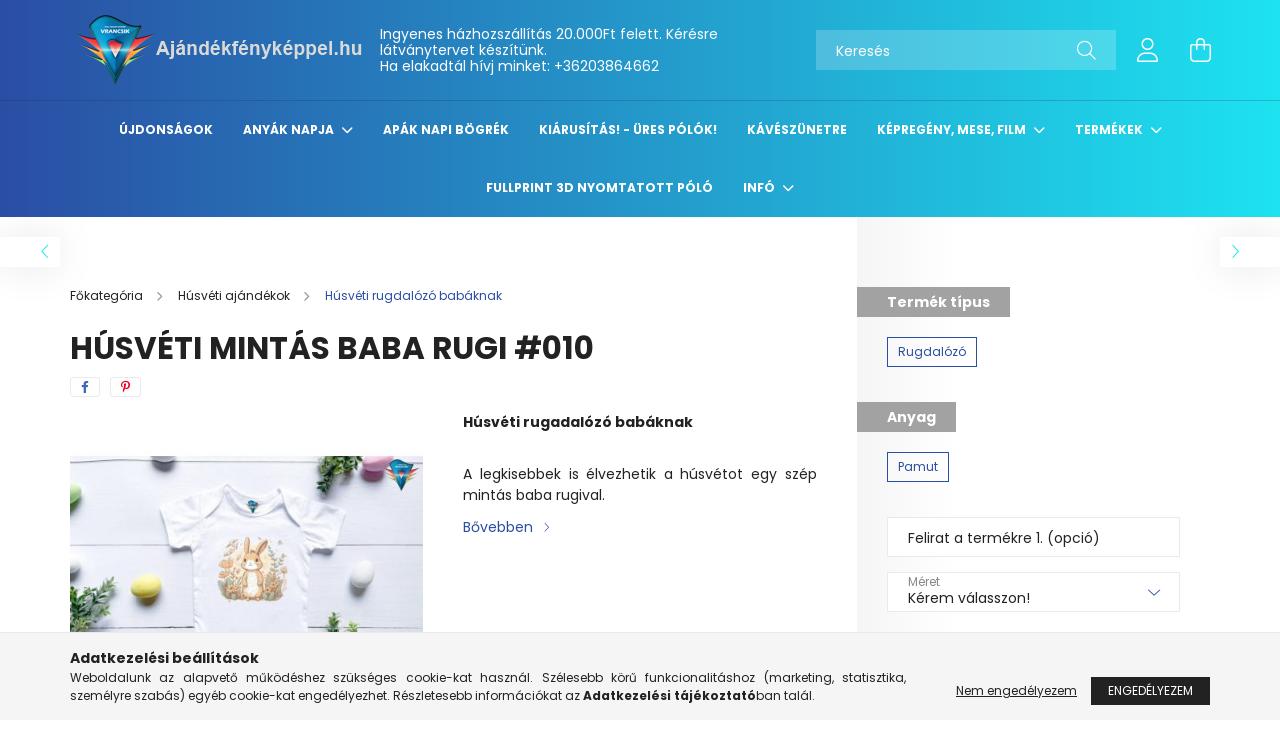

--- FILE ---
content_type: text/html; charset=UTF-8
request_url: https://ajandekfenykeppel.hu/Husveti-mintas-baba-rugi-010
body_size: 21734
content:
<!DOCTYPE html>
<html lang="hu">
<head>
    <meta charset="utf-8">
<meta name="description" content="Húsvéti mintás baba rugi #010, Húsvéti rugadalózó babáknak A legkisebbek is élvezhetik a húsvétot egy szép mintás baba rugival., Fényképes ajándékok, saját képe">
<meta name="robots" content="index, follow">
<meta http-equiv="X-UA-Compatible" content="IE=Edge">
<meta property="og:site_name" content="ajandekfenykeppel.hu" />
<meta property="og:title" content="Húsvéti mintás baba rugi #010">
<meta property="og:description" content="Húsvéti mintás baba rugi #010, Húsvéti rugadalózó babáknak A legkisebbek is élvezhetik a húsvétot egy szép mintás baba rugival., Fényképes ajándékok, saját képe">
<meta property="og:type" content="product">
<meta property="og:url" content="https://ajandekfenykeppel.hu/Husveti-mintas-baba-rugi-010">
<meta property="og:image" content="https://ajandekfenykeppel.hu/img/40776/VRDS839377/VRDS839377.jpg">
<meta name="facebook-domain-verification" content="9k5coecq5vwwn5bil9n8ihxxg4m59u">
<meta name="google-site-verification" content="3COOwyZptVKZxQW9okEXqHe1iskI6cP7TC5wH4FwTsI">
<meta property="fb:admins" content="100001053070585">
<meta name="mobile-web-app-capable" content="yes">
<meta name="apple-mobile-web-app-capable" content="yes">
<meta name="MobileOptimized" content="320">
<meta name="HandheldFriendly" content="true">

<title>Húsvéti mintás baba rugi #010</title>


<script>
var service_type="shop";
var shop_url_main="https://ajandekfenykeppel.hu";
var actual_lang="hu";
var money_len="0";
var money_thousend=" ";
var money_dec=",";
var shop_id=40776;
var unas_design_url="https:"+"/"+"/"+"ajandekfenykeppel.hu"+"/"+"!common_design"+"/"+"base"+"/"+"002100"+"/";
var unas_design_code='002100';
var unas_base_design_code='2100';
var unas_design_ver=4;
var unas_design_subver=4;
var unas_shop_url='https://ajandekfenykeppel.hu';
var responsive="yes";
var price_nullcut_disable=1;
var config_plus=new Array();
config_plus['product_tooltip']=1;
config_plus['cart_redirect']=1;
config_plus['money_type']='Ft';
config_plus['money_type_display']='Ft';
var lang_text=new Array();

var UNAS = UNAS || {};
UNAS.shop={"base_url":'https://ajandekfenykeppel.hu',"domain":'ajandekfenykeppel.hu',"username":'ajandekfenykeppel.unas.hu',"id":40776,"lang":'hu',"currency_type":'Ft',"currency_code":'HUF',"currency_rate":'1',"currency_length":0,"base_currency_length":0,"canonical_url":'https://ajandekfenykeppel.hu/Husveti-mintas-baba-rugi-010'};
UNAS.design={"code":'002100',"page":'product_details'};
UNAS.api_auth="103ed893fda990bb1dd5bf7ea373a0ea";
UNAS.customer={"email":'',"id":0,"group_id":0,"without_registration":0};
UNAS.shop["category_id"]="567964";
UNAS.shop["sku"]="VRDS839377";
UNAS.shop["product_id"]="587537597";
UNAS.shop["only_private_customer_can_purchase"] = false;
 

UNAS.text = {
    "button_overlay_close": `Bezár`,
    "popup_window": `Felugró ablak`,
    "list": `lista`,
    "is_opened": `megnyitva`,
    "is_closed": `bezárva`,
    "consent_granted": `hozzájárulás megadva`,
    "consent_rejected": `hozzájárulás elutasítva`,
    "field_is_incorrect": `mező hibás`,
    "error_title": `Hiba!`,
    "product_variants": `termék változatok`,
    "product_added_to_cart": `A termék a kosárba került`,
    "product_added_to_cart_with_qty_problem": `A termékből csak [qty_added_to_cart] [qty_unit] került kosárba`,
    "product_removed_from_cart": `A termék törölve a kosárból`,
    "reg_title_name": `Név`,
    "reg_title_company_name": `Cégnév`,
    "number_of_items_in_cart": `Kosárban lévő tételek száma`,
    "cart_is_empty": `A kosár üres`,
    "cart_updated": `A kosár frissült`
};

UNAS.text["delete_from_compare"]= `Törlés összehasonlításból`;
UNAS.text["comparison"]= `Összehasonlítás`;

UNAS.text["delete_from_favourites"]= `Törlés a kedvencek közül`;
UNAS.text["add_to_favourites"]= `Kedvencekhez`;






window.lazySizesConfig=window.lazySizesConfig || {};
window.lazySizesConfig.loadMode=1;
window.lazySizesConfig.loadHidden=false;

window.dataLayer = window.dataLayer || [];
function gtag(){dataLayer.push(arguments)};
gtag('js', new Date());
</script>

<script src="https://ajandekfenykeppel.hu/!common_packages/jquery/jquery-3.2.1.js?mod_time=1759314984"></script>
<script src="https://ajandekfenykeppel.hu/!common_packages/jquery/plugins/migrate/migrate.js?mod_time=1759314984"></script>
<script src="https://ajandekfenykeppel.hu/!common_packages/jquery/plugins/autocomplete/autocomplete.js?mod_time=1759314984"></script>
<script src="https://ajandekfenykeppel.hu/!common_packages/jquery/plugins/tools/overlay/overlay.js?mod_time=1759314984"></script>
<script src="https://ajandekfenykeppel.hu/!common_packages/jquery/plugins/tools/toolbox/toolbox.expose.js?mod_time=1759314984"></script>
<script src="https://ajandekfenykeppel.hu/!common_packages/jquery/plugins/lazysizes/lazysizes.min.js?mod_time=1759314984"></script>
<script src="https://ajandekfenykeppel.hu/!common_packages/jquery/plugins/lazysizes/plugins/bgset/ls.bgset.min.js?mod_time=1759314984"></script>
<script src="https://ajandekfenykeppel.hu/!common_packages/jquery/own/shop_common/exploded/common.js?mod_time=1763470848"></script>
<script src="https://ajandekfenykeppel.hu/!common_packages/jquery/own/shop_common/exploded/common_overlay.js?mod_time=1759314984"></script>
<script src="https://ajandekfenykeppel.hu/!common_packages/jquery/own/shop_common/exploded/common_shop_popup.js?mod_time=1759314984"></script>
<script src="https://ajandekfenykeppel.hu/!common_packages/jquery/own/shop_common/exploded/page_product_details.js?mod_time=1759314984"></script>
<script src="https://ajandekfenykeppel.hu/!common_packages/jquery/own/shop_common/exploded/function_favourites.js?mod_time=1759314984"></script>
<script src="https://ajandekfenykeppel.hu/!common_packages/jquery/own/shop_common/exploded/function_compare.js?mod_time=1759314984"></script>
<script src="https://ajandekfenykeppel.hu/!common_packages/jquery/own/shop_common/exploded/function_recommend.js?mod_time=1759314984"></script>
<script src="https://ajandekfenykeppel.hu/!common_packages/jquery/own/shop_common/exploded/function_product_print.js?mod_time=1759314984"></script>
<script src="https://ajandekfenykeppel.hu/!common_packages/jquery/plugins/hoverintent/hoverintent.js?mod_time=1759314984"></script>
<script src="https://ajandekfenykeppel.hu/!common_packages/jquery/own/shop_tooltip/shop_tooltip.js?mod_time=1759314984"></script>
<script src="https://ajandekfenykeppel.hu/!common_packages/jquery/plugins/responsive_menu/responsive_menu-unas.js?mod_time=1759314984"></script>
<script src="https://ajandekfenykeppel.hu/!common_design/base/002100/main.js?mod_time=1759314986"></script>
<script src="https://ajandekfenykeppel.hu/!common_packages/jquery/plugins/flickity/v3/flickity.pkgd.min.js?mod_time=1759314984"></script>
<script src="https://ajandekfenykeppel.hu/!common_packages/jquery/plugins/toastr/toastr.min.js?mod_time=1759314984"></script>
<script src="https://ajandekfenykeppel.hu/!common_packages/jquery/plugins/tippy/popper-2.4.4.min.js?mod_time=1759314984"></script>
<script src="https://ajandekfenykeppel.hu/!common_packages/jquery/plugins/tippy/tippy-bundle.umd.min.js?mod_time=1759314984"></script>
<script src="https://ajandekfenykeppel.hu/!common_packages/jquery/plugins/photoswipe/photoswipe.min.js?mod_time=1759314984"></script>
<script src="https://ajandekfenykeppel.hu/!common_packages/jquery/plugins/photoswipe/photoswipe-ui-default.min.js?mod_time=1759314984"></script>

<link href="https://ajandekfenykeppel.hu/temp/shop_40776_926c0729373e32fc9c7128062ff1157c.css?mod_time=1764064247" rel="stylesheet" type="text/css">

<link href="https://ajandekfenykeppel.hu/Husveti-mintas-baba-rugi-010" rel="canonical">
<link id="favicon-16x16" rel="icon" type="image/png" href="https://ajandekfenykeppel.hu/shop_ordered/40776/pic/Vrancsik_logo_16.png" sizes="16x16">
<link id="favicon-32x32" rel="icon" type="image/png" href="https://ajandekfenykeppel.hu/shop_ordered/40776/pic/Vrancsik_32.png" sizes="32x32">
<link id="favicon-96x96" rel="icon" type="image/png" href="https://ajandekfenykeppel.hu/shop_ordered/40776/pic/Vrancsik_logo_96.png" sizes="96x96">
<link href="https://ajandekfenykeppel.hu/shop_ordered/40776/design_pic/favicon.ico" rel="shortcut icon">
<script>
        var google_consent=1;
    
        gtag('consent', 'default', {
           'ad_storage': 'denied',
           'ad_user_data': 'denied',
           'ad_personalization': 'denied',
           'analytics_storage': 'denied',
           'functionality_storage': 'denied',
           'personalization_storage': 'denied',
           'security_storage': 'granted'
        });

    
        gtag('consent', 'update', {
           'ad_storage': 'denied',
           'ad_user_data': 'denied',
           'ad_personalization': 'denied',
           'analytics_storage': 'denied',
           'functionality_storage': 'denied',
           'personalization_storage': 'denied',
           'security_storage': 'granted'
        });

        </script>
    <script async src="https://www.googletagmanager.com/gtag/js?id=G-ZSRC4Z4EY4"></script>    <script>
    gtag('config', 'G-ZSRC4Z4EY4');

        </script>
        <script>
    var google_analytics=1;

                gtag('event', 'view_item', {
              "currency": "HUF",
              "value": '4430',
              "items": [
                  {
                      "item_id": "VRDS839377",
                      "item_name": "Húsvéti mintás baba rugi #010",
                      "item_category": "Húsvéti ajándékok/Húsvéti rugdalózó babáknak",
                      "price": '4430'
                  }
              ],
              'non_interaction': true
            });
               </script>
           <script>
        gtag('config', 'AW-399009249',{'allow_enhanced_conversions':true});
                </script>
                <script>
            gtag('config', 'AW-11412935088');
        </script>
            <script>
        var google_ads=1;

                gtag('event','remarketing', {
            'ecomm_pagetype': 'product',
            'ecomm_prodid': ["VRDS839377"],
            'ecomm_totalvalue': 4430        });
            </script>
    	<script>
	/* <![CDATA[ */
	$(document).ready(function() {
       $(document).bind("contextmenu",function(e) {
            return false;
       });
	});
	/* ]]> */
	</script>
		<script>
	/* <![CDATA[ */
	var omitformtags=["input", "textarea", "select"];
	omitformtags=omitformtags.join("|");
		
	function disableselect(e) {
		if (omitformtags.indexOf(e.target.tagName.toLowerCase())==-1) return false;
		if (omitformtags.indexOf(e.target.tagName.toLowerCase())==2) return false;
	}
		
	function reEnable() {
		return true;
	}
		
	if (typeof document.onselectstart!="undefined") {
		document.onselectstart=new Function ("return false");
	} else {
		document.onmousedown=disableselect;
		document.onmouseup=reEnable;
	}
	/* ]]> */
	</script>
	
    <script>
    var facebook_pixel=1;
    /* <![CDATA[ */
        !function(f,b,e,v,n,t,s){if(f.fbq)return;n=f.fbq=function(){n.callMethod?
            n.callMethod.apply(n,arguments):n.queue.push(arguments)};if(!f._fbq)f._fbq=n;
            n.push=n;n.loaded=!0;n.version='2.0';n.queue=[];t=b.createElement(e);t.async=!0;
            t.src=v;s=b.getElementsByTagName(e)[0];s.parentNode.insertBefore(t,s)}(window,
                document,'script','//connect.facebook.net/en_US/fbevents.js');

        fbq('init', '767981665055688');
                fbq('track', 'PageView', {}, {eventID:'PageView.aSYILpKhyAd047t0lK1jGAAAJf0'});
        
        fbq('track', 'ViewContent', {
            content_name: 'Húsvéti mintás baba rugi #010',
            content_category: 'Húsvéti ajándékok > Húsvéti rugdalózó babáknak',
            content_ids: ['VRDS839377'],
            contents: [{'id': 'VRDS839377', 'quantity': '1'}],
            content_type: 'product',
            value: 4430,
            currency: 'HUF'
        }, {eventID:'ViewContent.aSYILpKhyAd047t0lK1jGAAAJf0'});

        
        $(document).ready(function() {
            $(document).on("addToCart", function(event, product_array){
                facebook_event('AddToCart',{
					content_name: product_array.name,
					content_category: product_array.category,
					content_ids: [product_array.sku],
					contents: [{'id': product_array.sku, 'quantity': product_array.qty}],
					content_type: 'product',
					value: product_array.price,
					currency: 'HUF'
				}, {eventID:'AddToCart.' + product_array.event_id});
            });

            $(document).on("addToFavourites", function(event, product_array){
                facebook_event('AddToWishlist', {
                    content_ids: [product_array.sku],
                    content_type: 'product'
                }, {eventID:'AddToFavourites.' + product_array.event_id});
            });
        });

    /* ]]> */
    </script>


    <meta content="width=device-width, initial-scale=1.0" name="viewport" />
    <link rel="preconnect" href="https://fonts.gstatic.com">
    <link rel="preload" href="https://fonts.googleapis.com/css2?family=Poppins:wght@400;700&display=swap" as="style" />
    <link rel="stylesheet" href="https://fonts.googleapis.com/css2?family=Poppins:wght@400;700&display=swap" media="print" onload="this.media='all'">
    <noscript>
        <link rel="stylesheet" href="https://fonts.googleapis.com/css2?family=Poppins:wght@400;700&display=swap" />
    </noscript>
    
    
    
    
    

    
    
    
            
        
        
        
        
        
    
    
</head>




<body class='design_ver4 design_subver1 design_subver2 design_subver3 design_subver4' id="ud_shop_artdet">
    <div id="fb-root"></div>
    <script>
        window.fbAsyncInit = function() {
            FB.init({
                xfbml            : true,
                version          : 'v22.0'
            });
        };
    </script>
    <script async defer crossorigin="anonymous" src="https://connect.facebook.net/hu_HU/sdk.js"></script>
    <div id="image_to_cart" style="display:none; position:absolute; z-index:100000;"></div>
<div class="overlay_common overlay_warning" id="overlay_cart_add"></div>
<script>$(document).ready(function(){ overlay_init("cart_add",{"onBeforeLoad":false}); });</script>
<div id="overlay_login_outer"></div>	
	<script>
	$(document).ready(function(){
	    var login_redir_init="";

		$("#overlay_login_outer").overlay({
			onBeforeLoad: function() {
                var login_redir_temp=login_redir_init;
                if (login_redir_act!="") {
                    login_redir_temp=login_redir_act;
                    login_redir_act="";
                }

									$.ajax({
						type: "GET",
						async: true,
						url: "https://ajandekfenykeppel.hu/shop_ajax/ajax_popup_login.php",
						data: {
							shop_id:"40776",
							lang_master:"hu",
                            login_redir:login_redir_temp,
							explicit:"ok",
							get_ajax:"1"
						},
						success: function(data){
							$("#overlay_login_outer").html(data);
							if (unas_design_ver >= 5) $("#overlay_login_outer").modal('show');
							$('#overlay_login1 input[name=shop_pass_login]').keypress(function(e) {
								var code = e.keyCode ? e.keyCode : e.which;
								if(code.toString() == 13) {		
									document.form_login_overlay.submit();		
								}	
							});	
						}
					});
								},
			top: 50,
			mask: {
	color: "#000000",
	loadSpeed: 200,
	maskId: "exposeMaskOverlay",
	opacity: 0.7
},
			closeOnClick: (config_plus['overlay_close_on_click_forced'] === 1),
			onClose: function(event, overlayIndex) {
				$("#login_redir").val("");
			},
			load: false
		});
		
			});
	function overlay_login() {
		$(document).ready(function(){
			$("#overlay_login_outer").overlay().load();
		});
	}
	function overlay_login_remind() {
        if (unas_design_ver >= 5) {
            $("#overlay_remind").overlay().load();
        } else {
            $(document).ready(function () {
                $("#overlay_login_outer").overlay().close();
                setTimeout('$("#overlay_remind").overlay().load();', 250);
            });
        }
	}

    var login_redir_act="";
    function overlay_login_redir(redir) {
        login_redir_act=redir;
        $("#overlay_login_outer").overlay().load();
    }
	</script>  
	<div class="overlay_common overlay_info" id="overlay_remind"></div>
<script>$(document).ready(function(){ overlay_init("remind",[]); });</script>

	<script>
    	function overlay_login_error_remind() {
		$(document).ready(function(){
			load_login=0;
			$("#overlay_error").overlay().close();
			setTimeout('$("#overlay_remind").overlay().load();', 250);	
		});
	}
	</script>  
	<div class="overlay_common overlay_info" id="overlay_newsletter"></div>
<script>$(document).ready(function(){ overlay_init("newsletter",[]); });</script>

<script>
function overlay_newsletter() {
    $(document).ready(function(){
        $("#overlay_newsletter").overlay().load();
    });
}
</script>
<div class="overlay_common overlay_error" id="overlay_script"></div>
<script>$(document).ready(function(){ overlay_init("script",[]); });</script>
    <script>
    $(document).ready(function() {
        $.ajax({
            type: "GET",
            url: "https://ajandekfenykeppel.hu/shop_ajax/ajax_stat.php",
            data: {master_shop_id:"40776",get_ajax:"1"}
        });
    });
    </script>
    

<div id="container" class="no-slideshow  page_shop_artdet_VRDS839377 filter-not-exists">
            <header class="header position-relative">
            
            <div class="header-inner">
                <div class="header-container container">
                    <div class="row gutters-5 flex-nowrap justify-content-center align-items-center">
                            <div id="header_logo_img" class="js-element logo col-auto flex-shrink-1 order-2 order-xl-1" data-element-name="header_logo">
        <div class="header_logo-img-container">
            <div class="header_logo-img-wrapper">
                                                            <a href="https://ajandekfenykeppel.hu/">                        <picture>
                                                            <source media="(max-width: 575.98px)" srcset="https://ajandekfenykeppel.hu/!common_design/custom/ajandekfenykeppel.unas.hu/element/layout_hu_header_logo-300x80_1_small.png?time=1687012307 150w, https://ajandekfenykeppel.hu/!common_design/custom/ajandekfenykeppel.unas.hu/element/layout_hu_header_logo-300x80_1_small_retina.png?time=1687012307 300w" sizes="150px"/>
                                                                                        <source media="(max-width: 991.98px)" srcset="https://ajandekfenykeppel.hu/!common_design/custom/ajandekfenykeppel.unas.hu/element/layout_hu_header_logo-300x80_1_large.png?time=1687012307 300w, https://ajandekfenykeppel.hu/!common_design/custom/ajandekfenykeppel.unas.hu/element/layout_hu_header_logo-300x80_1_large_retina.png?time=1687012307 600w" sizes="300px"/>
                                                        <img                                  src="https://ajandekfenykeppel.hu/!common_design/custom/ajandekfenykeppel.unas.hu/element/layout_hu_header_logo-300x80_1_default.png?time=1687012307"
                                 srcset="https://ajandekfenykeppel.hu/!common_design/custom/ajandekfenykeppel.unas.hu/element/layout_hu_header_logo-300x80_1_default.png?time=1687012307 1x, https://ajandekfenykeppel.hu/!common_design/custom/ajandekfenykeppel.unas.hu/element/layout_hu_header_logo-300x80_1_default_retina.png?time=1687012307 2x"
                                 alt="ajandék fényképpel"/>
                        </picture>
                        </a>                                                </div>
        </div>
    </div>


                        <div class="header__left col-auto col-xl order-1 order-xl-2">
                            <div class="d-flex align-items-center justify-content-center">
                                <button type="button" class="hamburger__btn js-hamburger-btn dropdown--btn d-xl-none" id="hamburger__btn" aria-label="hamburger button" data-btn-for=".hamburger__dropdown">
                                    <span class="hamburger__btn-icon icon--hamburger"></span>
                                </button>
                                    <div class="js-element header_text_section_2 d-none d-xl-block" data-element-name="header_text_section_2">
        <div class="element__content ">
                            <div class="element__html slide-1"><p>Ingyenes házhozszállítás 20.000Ft felett. Kérésre látványtervet készítünk.</p>
<p>Ha elakadtál hívj minket: <a href="tel:+36203864662">+36203864662</a> </p></div>
                    </div>
    </div>

                            </div>
                        </div>

                        <div class="header__right col col-xl-auto order-3 py-3 py-lg-5">
                            <div class="d-flex align-items-center justify-content-end">
                                
                                
                                <div class="search-open-btn d-block d-lg-none icon--search text-center" onclick="toggleSearch();"></div>
                                <div class="search__container">
                                    <div class="search-box position-relative ml-auto container px-0 browser-is-chrome" id="box_search_content">
    <form name="form_include_search" id="form_include_search" action="https://ajandekfenykeppel.hu/shop_search.php" method="get">
        <div class="box-search-group mb-0">
            <input data-stay-visible-breakpoint="992" name="search" id="box_search_input" value=""
                   aria-label="Keresés" pattern=".{3,100}" title="Hosszabb kereső kifejezést írjon be!" placeholder="Keresés"
                   type="text" maxlength="100" class="ac_input form-control js-search-input" autocomplete="off" required            >
            <div class="search-box__search-btn-outer input-group-append" title="Keresés">
                <button class="search-btn" aria-label="Keresés">
                    <span class="search-btn-icon icon--search"></span>
                </button>
            </div>
            <div class="search__loading">
                <div class="loading-spinner--small"></div>
            </div>
        </div>
        <div class="search-box__mask"></div>
    </form>
    <div class="ac_results"></div>
</div>
<script>
    $(document).ready(function(){
        $(document).on('smartSearchInputLoseFocus', function(){
            if ($('.js-search-smart-autocomplete').length>0) {
                setTimeout(function(){
                    let height = $(window).height() - ($('.js-search-smart-autocomplete').offset().top - $(window).scrollTop()) - 20;
                    $('.search-smart-autocomplete').css('max-height', height + 'px');
                }, 300);
            }
        });
    });
</script>



                                </div>
                                <div class="profil__container">
                                                <div class="profile">
            <button type="button" class="profile__btn js-profile-btn dropdown--btn" id="profile__btn" data-orders="https://ajandekfenykeppel.hu/shop_order_track.php" aria-label="profile button" data-btn-for=".profile__dropdown">
                <span class="profile__btn-icon icon--head"></span>
            </button>
        </div>
    
                                </div>
                                <div class="cart-box__container pr-3 pr-xl-0">
                                    <button class="cart-box__btn dropdown--btn" aria-label="cart button" type="button" data-btn-for=".cart-box__dropdown">
                                        <span class="cart-box__btn-icon icon--cart">
                                                <span id='box_cart_content' class='cart-box'>            </span>
                                        </span>
                                    </button>
                                </div>
                            </div>
                        </div>
                    </div>
                </div>
            </div>
                            <div class="header-menus d-none d-xl-block">
                    <div class="container text-center position-relative">
                        <ul class="main-menus d-none d-lg-flex justify-content-center text-left js-main-menus-content cat-menus level-0 plus-menus level-0" data-level="0">
                                <li class='cat-menu  is-spec-item js-cat-menu-new' data-id="new">

        <span class="cat-menu__name font-weight-bold">
                            <a class='cat-menu__link font-weight-bold' href='https://ajandekfenykeppel.hu/shop_artspec.php?artspec=2' >
                            Újdonságok            </a>
        </span>

            </li>
    <li class='cat-menu  has-child js-cat-menu-743736' data-id="743736">

        <span class="cat-menu__name font-weight-bold">
                            <a class='cat-menu__link font-weight-bold' href='#' >
                            Anyák napja            </a>
        </span>

        			    <div class="cat-menu__sublist js-sublist level-1 ">
        <div class="sublist-inner js-sublist-inner ps__child--consume">
            <div class="cat-menu__sublist-inner d-flex">
                <div class="flex-grow-1">
                    <ul class="cat-menus level-1 row" data-level="cat-level-1">
                                                    <li class="col-2 mb-5 cat-menu js-cat-menu-282124" data-id="282124">
                                <span class="cat-menu__name text-uppercase font-weight-bold" >
                                    <a class="cat-menu__link" href="https://ajandekfenykeppel.hu/spl/282124/Anyak-napi-bogre" >
                                    Anyák napi bögre
                                                                            </a>
                                </span>
                                                            </li>
                                                    <li class="col-2 mb-5 cat-menu js-cat-menu-196653" data-id="196653">
                                <span class="cat-menu__name text-uppercase font-weight-bold" >
                                    <a class="cat-menu__link" href="https://ajandekfenykeppel.hu/Anyak-napi-bogre-2-sorozat" >
                                    Anyák napi bögre - 2. sorozat
                                                                            </a>
                                </span>
                                                            </li>
                                                    <li class="col-2 mb-5 cat-menu js-cat-menu-323445" data-id="323445">
                                <span class="cat-menu__name text-uppercase font-weight-bold" >
                                    <a class="cat-menu__link" href="https://ajandekfenykeppel.hu/Anyak-napi-polo" >
                                    Anyák napi póló
                                                                            </a>
                                </span>
                                                            </li>
                                            </ul>
                </div>
                            </div>
        </div>
    </div>


            </li>
    <li class='cat-menu  js-cat-menu-309146' data-id="309146">

        <span class="cat-menu__name font-weight-bold">
                            <a class='cat-menu__link font-weight-bold' href='https://ajandekfenykeppel.hu/spl/309146/Apak-napi-bogrek' >
                            Apák napi bögrék            </a>
        </span>

            </li>
    <li class='cat-menu  js-cat-menu-485251' data-id="485251">

        <span class="cat-menu__name font-weight-bold">
                            <a class='cat-menu__link font-weight-bold' href='https://ajandekfenykeppel.hu/Kiarusitas' >
                            Kiárusítás! - Üres pólók!            </a>
        </span>

            </li>
    <li class='cat-menu  js-cat-menu-815581' data-id="815581">

        <span class="cat-menu__name font-weight-bold">
                            <a class='cat-menu__link font-weight-bold' href='https://ajandekfenykeppel.hu/Kaveszunetre' >
                            Kávészünetre            </a>
        </span>

            </li>
    <li class='cat-menu  has-child js-cat-menu-274216' data-id="274216">

        <span class="cat-menu__name font-weight-bold">
                            <a class='cat-menu__link font-weight-bold' href='#' >
                            Képregény, mese, film             </a>
        </span>

        			    <div class="cat-menu__sublist js-sublist level-1 ">
        <div class="sublist-inner js-sublist-inner ps__child--consume">
            <div class="cat-menu__sublist-inner d-flex">
                <div class="flex-grow-1">
                    <ul class="cat-menus level-1 row" data-level="cat-level-1">
                                                    <li class="col-2 mb-5 cat-menu js-cat-menu-382927" data-id="382927">
                                <span class="cat-menu__name text-uppercase font-weight-bold" >
                                    <a class="cat-menu__link" href="https://ajandekfenykeppel.hu/DC-Batman" >
                                    DC - Batman
                                                                            </a>
                                </span>
                                                            </li>
                                                    <li class="col-2 mb-5 cat-menu js-cat-menu-286045" data-id="286045">
                                <span class="cat-menu__name text-uppercase font-weight-bold" >
                                    <a class="cat-menu__link" href="https://ajandekfenykeppel.hu/Mancs-orjarat" >
                                    Mancs őrjárat
                                                                            </a>
                                </span>
                                                            </li>
                                                    <li class="col-2 mb-5 cat-menu js-cat-menu-940463" data-id="940463">
                                <span class="cat-menu__name text-uppercase font-weight-bold" >
                                    <a class="cat-menu__link" href="https://ajandekfenykeppel.hu/Marvel-Bosszuallok" >
                                    Marvel - Bosszúállók
                                                                            </a>
                                </span>
                                                            </li>
                                                    <li class="col-2 mb-5 cat-menu js-cat-menu-369357" data-id="369357">
                                <span class="cat-menu__name text-uppercase font-weight-bold" >
                                    <a class="cat-menu__link" href="https://ajandekfenykeppel.hu/Mickey-es-Minnie" >
                                    Mickey és Minnie
                                                                            </a>
                                </span>
                                                            </li>
                                                    <li class="col-2 mb-5 cat-menu js-cat-menu-729296" data-id="729296">
                                <span class="cat-menu__name text-uppercase font-weight-bold" >
                                    <a class="cat-menu__link" href="https://ajandekfenykeppel.hu/Egyeb-uveg-rajzfilm-faliora" >
                                    Üveg faliórák
                                                                            </a>
                                </span>
                                                            </li>
                                            </ul>
                </div>
                            </div>
        </div>
    </div>


            </li>
    <li class='cat-menu  has-child js-cat-menu-720660' data-id="720660">

        <span class="cat-menu__name font-weight-bold">
                            <a class='cat-menu__link font-weight-bold' href='#' >
                            Termékek            </a>
        </span>

        			    <div class="cat-menu__sublist js-sublist level-1 ">
        <div class="sublist-inner js-sublist-inner ps__child--consume">
            <div class="cat-menu__sublist-inner d-flex">
                <div class="flex-grow-1">
                    <ul class="cat-menus level-1 row" data-level="cat-level-1">
                                                    <li class="col-2 mb-5 cat-menu has-child js-cat-menu-627237" data-id="627237">
                                <span class="cat-menu__name text-uppercase font-weight-bold" >
                                    <a class="cat-menu__link" href="https://ajandekfenykeppel.hu/Ajandekok-sajat-fenykeppel-szoveggel" >
                                    Saját fényképpel, szöveggel
                                                                            </a>
                                </span>
                                                                        <div class="cat-menu__list level-2">
        <ul class="cat-menus level-2" data-level="cat-level-2">
                            <li class="cat-menu js-cat-menu-428056" data-id="428056">
                    <span class="cat-menu__name" >
                        <a class="cat-menu__link" href="https://ajandekfenykeppel.hu/spl/428056/Bogrek-keramia-feher-es-szines" >                        Bögrék - kerámia (fehér és színes)
                                                    </a>                    </span>
                                    </li>
                            <li class="cat-menu js-cat-menu-409845" data-id="409845">
                    <span class="cat-menu__name" >
                        <a class="cat-menu__link" href="https://ajandekfenykeppel.hu/spl/409845/Bogrek-korsok-uveg" >                        Bögrék, korsók - üveg
                                                    </a>                    </span>
                                    </li>
                            <li class="cat-menu js-cat-menu-147726" data-id="147726">
                    <span class="cat-menu__name" >
                        <a class="cat-menu__link" href="https://ajandekfenykeppel.hu/spl/147726/Bogrek-kulacsok-fem" >                        Bögrék, kulacsok - fém
                                                    </a>                    </span>
                                    </li>
                            <li class="cat-menu js-cat-menu-560692" data-id="560692">
                    <span class="cat-menu__name" >
                        <a class="cat-menu__link" href="https://ajandekfenykeppel.hu/spl/560692/Bogrek-szinvaltos-es-fem-hatasu" >                        Bögrék - színváltós és fém hatású
                                                    </a>                    </span>
                                    </li>
                            <li class="cat-menu js-cat-menu-819663" data-id="819663">
                    <span class="cat-menu__name" >
                        <a class="cat-menu__link" href="https://ajandekfenykeppel.hu/spl/819663/Bogrek-glitteres" >                        Bögrék - glitteres
                                                    </a>                    </span>
                                    </li>
                            <li class="cat-menu js-cat-menu-807904" data-id="807904">
                    <span class="cat-menu__name" >
                        <a class="cat-menu__link" href="https://ajandekfenykeppel.hu/spl/807904/Parna-es-parnahuzat" >                        Párna és párnahuzat
                                                    </a>                    </span>
                                    </li>
                            <li class="cat-menu js-cat-menu-301543" data-id="301543">
                    <span class="cat-menu__name" >
                        <a class="cat-menu__link" href="https://ajandekfenykeppel.hu/spl/301543/Uveg-Faliora" >                        Üveg Falióra
                                                    </a>                    </span>
                                    </li>
                                        <li class="cat-menu">
                    <a class="cat-menu__link cat-menu__all-cat font-s icon--a-chevron-right" href="https://ajandekfenykeppel.hu/Ajandekok-sajat-fenykeppel-szoveggel">További kategóriák</a>
                </li>
                    </ul>
    </div>


                                                            </li>
                                                    <li class="col-2 mb-5 cat-menu has-child js-cat-menu-821330" data-id="821330">
                                <span class="cat-menu__name text-uppercase font-weight-bold" >
                                    <a class="cat-menu__link" href="https://ajandekfenykeppel.hu/sct/821330/Mintaval-szoveggel" >
                                    Mintával/szöveggel 
                                                                            </a>
                                </span>
                                                                        <div class="cat-menu__list level-2">
        <ul class="cat-menus level-2" data-level="cat-level-2">
                            <li class="cat-menu js-cat-menu-179430" data-id="179430">
                    <span class="cat-menu__name" >
                        <a class="cat-menu__link" href="https://ajandekfenykeppel.hu/spl/179430/Bogre-autos-retro" >                        Bögre - autós retró
                                                    </a>                    </span>
                                    </li>
                            <li class="cat-menu js-cat-menu-797206" data-id="797206">
                    <span class="cat-menu__name" >
                        <a class="cat-menu__link" href="https://ajandekfenykeppel.hu/Hippi-buszos-bogre" >                        Bögre - hippi buszos
                                                    </a>                    </span>
                                    </li>
                            <li class="cat-menu js-cat-menu-423795" data-id="423795">
                    <span class="cat-menu__name" >
                        <a class="cat-menu__link" href="https://ajandekfenykeppel.hu/spl/423795/Bogre-mandalas" >                        Bögre - mandalás
                                                    </a>                    </span>
                                    </li>
                            <li class="cat-menu js-cat-menu-650697" data-id="650697">
                    <span class="cat-menu__name" >
                        <a class="cat-menu__link" href="https://ajandekfenykeppel.hu/Kolap-disz" >                        Kőlap - dísz
                                                    </a>                    </span>
                                    </li>
                            <li class="cat-menu js-cat-menu-140136" data-id="140136">
                    <span class="cat-menu__name" >
                        <a class="cat-menu__link" href="https://ajandekfenykeppel.hu/Focis-bogre" >                        Bögre - focicsapatok 
                                                    </a>                    </span>
                                    </li>
                            <li class="cat-menu js-cat-menu-263502" data-id="263502">
                    <span class="cat-menu__name" >
                        <a class="cat-menu__link" href="https://ajandekfenykeppel.hu/Bogre-RockRoll" >                        Bögre - Rock&Roll
                                                    </a>                    </span>
                                    </li>
                            <li class="cat-menu js-cat-menu-949437" data-id="949437">
                    <span class="cat-menu__name" >
                        <a class="cat-menu__link" href="https://ajandekfenykeppel.hu/spl/949437/Bogre-unikornisos" >                        Bögre - unikornisos
                                                    </a>                    </span>
                                    </li>
                                        <li class="cat-menu">
                    <a class="cat-menu__link cat-menu__all-cat font-s icon--a-chevron-right" href="https://ajandekfenykeppel.hu/sct/821330/Mintaval-szoveggel">További kategóriák</a>
                </li>
                    </ul>
    </div>


                                                            </li>
                                                    <li class="col-2 mb-5 cat-menu has-child js-cat-menu-632515" data-id="632515">
                                <span class="cat-menu__name text-uppercase font-weight-bold" >
                                    <a class="cat-menu__link" href="https://ajandekfenykeppel.hu/sct/632515/Alkalmakra-es-unnepekre" >
                                    Alkalmakra és ünnepekre
                                                                            </a>
                                </span>
                                                                        <div class="cat-menu__list level-2">
        <ul class="cat-menus level-2" data-level="cat-level-2">
                            <li class="cat-menu js-cat-menu-346700" data-id="346700">
                    <span class="cat-menu__name" >
                        <a class="cat-menu__link" href="https://ajandekfenykeppel.hu/Valentin-nap" >                        Valentin nap - nem csak és kizárólag
                                                    </a>                    </span>
                                    </li>
                            <li class="cat-menu js-cat-menu-914610" data-id="914610">
                    <span class="cat-menu__name" >
                        <a class="cat-menu__link" href="https://ajandekfenykeppel.hu/Foci-EB-EURO-2024" >                        Foci EB - EURO 2024
                                                    </a>                    </span>
                                    </li>
                            <li class="cat-menu js-cat-menu-336195" data-id="336195">
                    <span class="cat-menu__name" >
                        <a class="cat-menu__link" href="https://ajandekfenykeppel.hu/Gyereknap" >                        Gyereknap
                                                    </a>                    </span>
                                    </li>
                            <li class="cat-menu js-cat-menu-338238" data-id="338238">
                    <span class="cat-menu__name" >
                        <a class="cat-menu__link" href="https://ajandekfenykeppel.hu/Iskolakezdes" >                        Iskolakezdés
                                                    </a>                    </span>
                                    </li>
                            <li class="cat-menu js-cat-menu-181161" data-id="181161">
                    <span class="cat-menu__name" >
                        <a class="cat-menu__link" href="https://ajandekfenykeppel.hu/Joga-mintas" >                        Jóga mintás
                                                    </a>                    </span>
                                    </li>
                            <li class="cat-menu js-cat-menu-326644" data-id="326644">
                    <span class="cat-menu__name" >
                        <a class="cat-menu__link" href="https://ajandekfenykeppel.hu/Karacsony" >                        Karácsony
                                                    </a>                    </span>
                                    </li>
                            <li class="cat-menu js-cat-menu-198318" data-id="198318">
                    <span class="cat-menu__name" >
                        <a class="cat-menu__link" href="https://ajandekfenykeppel.hu/sct/198318/Kemping-feeling" >                        Kemping feeling
                                                    </a>                    </span>
                                    </li>
                                        <li class="cat-menu">
                    <a class="cat-menu__link cat-menu__all-cat font-s icon--a-chevron-right" href="https://ajandekfenykeppel.hu/sct/632515/Alkalmakra-es-unnepekre">További kategóriák</a>
                </li>
                    </ul>
    </div>


                                                            </li>
                                                    <li class="col-2 mb-5 cat-menu js-cat-menu-504925" data-id="504925">
                                <span class="cat-menu__name text-uppercase font-weight-bold" >
                                    <a class="cat-menu__link" href="https://ajandekfenykeppel.hu/Hajra-Magyarok" >
                                    Hajrá Magyarok!
                                                                            </a>
                                </span>
                                                            </li>
                                            </ul>
                </div>
                            </div>
        </div>
    </div>


            </li>
    <li class='cat-menu  js-cat-menu-657580' data-id="657580">

        <span class="cat-menu__name font-weight-bold">
                            <a class='cat-menu__link font-weight-bold' href='https://ajandekfenykeppel.hu/Fullprint-3D-nyomtatott-polo' >
                            Fullprint 3D nyomtatott póló            </a>
        </span>

            </li>

<script>
    $(document).ready(function () {
                    $('.cat-menu.has-child > .cat-menu__name').click(function () {
                let thisCatMenu = $(this).parent();
                let thisMainMenusContent = $('.js-main-menus-content');
                let thisCatMenuList = thisCatMenu.closest('[data-level]');
                let thisCatLevel = thisCatMenuList.data('level');

                if (thisCatLevel === "0") {
                    /*remove is-opened class form the rest menus (cat+plus)*/
                    thisMainMenusContent.find('.is-opened').not(thisCatMenu).removeClass('is-opened');
                } else {
                    /*remove is-opened class form the siblings cat menus */
                    thisCatMenuList.find('.is-opened').not(thisCatMenu).removeClass('is-opened');
                }

                if (thisCatMenu.hasClass('is-opened')) {
                    thisCatMenu.removeClass('is-opened');
                    $('html').removeClass('cat-level-' +thisCatLevel +'-is-opened');
                } else {
                    thisCatMenu.addClass('is-opened');
                    $('html').addClass('cat-level-' +thisCatLevel +'-is-opened').removeClass('menu-level-0-is-opened');
                }
            });
            });
</script>

                            			<li class="plus-menu has-child" data-id="159473">
			<span class="plus-menu__name font-weight-bold">
									<a class="plus-menu__link" href="#" >
									Infó
				</a>
			</span>
								<div class="plus-menu__sublist js-sublist level-1">
		<ul class="plus-menus level-1" data-level="menu-level-1">
							<li class="plus-menu" data-id="146327">
					<span class="plus-menu__name text-uppercase font-weight-bold">
						<a class="plus-menu__link" href="https://ajandekfenykeppel.hu/spg/146327/Rolunk">
							Rólunk
						</a>
					</span>
									</li>
							<li class="plus-menu" data-id="563372">
					<span class="plus-menu__name text-uppercase font-weight-bold">
						<a class="plus-menu__link" href="https://ajandekfenykeppel.hu/spg/563372/Ajandek-keszites-folyamata">
							Ajándék készítés folyamata
						</a>
					</span>
									</li>
					</ul>
	</div>

					</li>
		<script>
		$(document).ready(function () {
							$('.plus-menu.has-child > .plus-menu__name').click(function () {
					var thisPlusMenu = $(this).parent();
					var thisMainMenusContent = $('.js-main-menus-content');
					var thisPlusMenuList = thisPlusMenu.closest('[data-level]');
					var thisMenuLevel = thisPlusMenuList.data('level');

					if (thisMenuLevel === "0") {
						/*remove is-opened class form the rest menus (cat+plus)*/
						thisMainMenusContent.find('.has-child.is-opened').not(thisPlusMenu).removeClass('is-opened');
					} else {
						/*remove is-opened class form the siblings plus menus */
						thisPlusMenuList.find('.has-child.is-opened').not(thisPlusMenu).removeClass('is-opened');
					}

					if (thisPlusMenu.hasClass('is-opened')) {
						thisPlusMenu.removeClass('is-opened');
						$('html').removeClass('menu-level-' + thisMenuLevel +'-is-opened');
					} else {
						thisPlusMenu.addClass('is-opened');
						$('html').addClass('menu-level-' + thisMenuLevel +'-is-opened').removeClass('cat-level-0-is-opened');
					}
				});
					});
	</script>


                        </ul>
                    </div>
                </div>
                    </header>
    
            <main class="main">
            <div class="main__content">
                                
                <div class="page_content_outer">
                    
<link rel="stylesheet" type="text/css" href="https://ajandekfenykeppel.hu/!common_packages/jquery/plugins/photoswipe/css/default-skin.min.css">
<link rel="stylesheet" type="text/css" href="https://ajandekfenykeppel.hu/!common_packages/jquery/plugins/photoswipe/css/photoswipe.min.css">


<script>
    var $clickElementToInitPs = '.js-init-ps';

    var initPhotoSwipeFromDOM = function() {
        var $pswp = $('.pswp')[0];
        var $psDatas = $('.photoSwipeDatas');

        $psDatas.each( function() {
            var $pics = $(this),
                getItems = function() {
                    var items = [];
                    $pics.find('a').each(function() {
                        var $this = $(this),
                            $href   = $this.attr('href'),
                            $size   = $this.data('size').split('x'),
                            $width  = $size[0],
                            $height = $size[1],
                            item = {
                                src : $href,
                                w   : $width,
                                h   : $height
                            };
                        items.push(item);
                    });
                    return items;
                };

            var items = getItems();

            $($clickElementToInitPs).on('click', function (event) {
                var $this = $(this);
                event.preventDefault();

                var $index = parseInt($this.attr('data-loop-index'));
                var options = {
                    index: $index,
                    history: false,
                    bgOpacity: 0.5,
                    shareEl: false,
                    showHideOpacity: true,
                    getThumbBoundsFn: function (index) {
                        /** azon képeről nagyítson a photoswipe, melyek láthatók
                        **/
                        var thumbnails = $($clickElementToInitPs).map(function() {
                            var $this = $(this);
                            if ($this.is(":visible")) {
                                return this;
                            }
                        }).get();
                        var thumbnail = thumbnails[index];
                        var pageYScroll = window.pageYOffset || document.documentElement.scrollTop;
                        var zoomedImgHeight = items[index].h;
                        var zoomedImgWidth = items[index].w;
                        var zoomedImgRatio = zoomedImgHeight / zoomedImgWidth;
                        var rect = thumbnail.getBoundingClientRect();
                        var zoomableImgHeight = rect.height;
                        var zoomableImgWidth = rect.width;
                        var zoomableImgRatio = (zoomableImgHeight / zoomableImgWidth);
                        var offsetY = 0;
                        var offsetX = 0;
                        var returnWidth = zoomableImgWidth;

                        if (zoomedImgRatio < 1) { /* a nagyított kép fekvő */
                            if (zoomedImgWidth < zoomableImgWidth) { /*A nagyított kép keskenyebb */
                                offsetX = (zoomableImgWidth - zoomedImgWidth) / 2;
                                offsetY = (Math.abs(zoomableImgHeight - zoomedImgHeight)) / 2;
                                returnWidth = zoomedImgWidth;
                            } else { /*A nagyított kép szélesebb */
                                offsetY = (zoomableImgHeight - (zoomableImgWidth * zoomedImgRatio)) / 2;
                            }

                        } else if (zoomedImgRatio > 1) { /* a nagyított kép álló */
                            if (zoomedImgHeight < zoomableImgHeight) { /*A nagyított kép alacsonyabb */
                                offsetX = (zoomableImgWidth - zoomedImgWidth) / 2;
                                offsetY = (zoomableImgHeight - zoomedImgHeight) / 2;
                                returnWidth = zoomedImgWidth;
                            } else { /*A nagyított kép magasabb */
                                offsetX = (zoomableImgWidth - (zoomableImgHeight / zoomedImgRatio)) / 2;
                                if (zoomedImgRatio > zoomableImgRatio) returnWidth = zoomableImgHeight / zoomedImgRatio;
                            }
                        } else { /*A nagyított kép négyzetes */
                            if (zoomedImgWidth < zoomableImgWidth) { /*A nagyított kép keskenyebb */
                                offsetX = (zoomableImgWidth - zoomedImgWidth) / 2;
                                offsetY = (Math.abs(zoomableImgHeight - zoomedImgHeight)) / 2;
                                returnWidth = zoomedImgWidth;
                            } else { /*A nagyított kép szélesebb */
                                offsetY = (zoomableImgHeight - zoomableImgWidth) / 2;
                            }
                        }

                        return {x: rect.left + offsetX, y: rect.top + pageYScroll + offsetY, w: returnWidth};
                    },
                    getDoubleTapZoom: function (isMouseClick, item) {
                        if (isMouseClick) {
                            return 1;
                        } else {
                            return item.initialZoomLevel < 0.7 ? 1 : 1.5;
                        }
                    }
                };

                var photoSwipe = new PhotoSwipe($pswp, PhotoSwipeUI_Default, items, options);
                photoSwipe.init();
            });
        });
    };
</script>

    
    
<div id='page_artdet_content' class='artdet artdet--type-1 position-relative'>

            <div class="fixed-cart bg-white js-fixed-cart" id="artdet__fixed-cart">
            <div class="container">
                <div class="row gutters-5 gutters-md-10 align-items-center py-3">
                    <div class="col-auto">
                        <img class="navbar__fixed-cart-img lazyload" width="50" height="50" src="https://ajandekfenykeppel.hu/main_pic/space.gif" data-src="https://ajandekfenykeppel.hu/img/40776/VRDS839377/50x50,r/VRDS839377.jpg?time=1677259860" data-srcset="https://ajandekfenykeppel.hu/img/40776/VRDS839377/100x100,r/VRDS839377.jpg?time=1677259860 2x" alt="Húsvéti mintás baba rugi #010" />
                    </div>
                    <div class="col">
                        <div class="d-flex flex-column flex-md-row align-items-md-center">
                            <div class="fixed-cart__name line-clamp--2-12 font-weight-bold">Húsvéti mintás baba rugi #010
</div>
                                                            <div class="fixed-cart__price with-rrp ml-md-auto ">
                                                                            <div class="artdet__price-base product-price--base">
                                            <span class="fixed-cart__price-base-value"><span id='price_net_brutto_VRDS839377' class='price_net_brutto_VRDS839377'>4 430</span> Ft</span>                                        </div>
                                                                                                        </div>
                                                    </div>
                    </div>
                    <div class="col-auto">
                        <button class="navbar__fixed-cart-btn btn btn-primary" type="button" onclick="$('.artdet__cart-btn').trigger('click');"  >Kosárba</button>
                    </div>
                </div>
            </div>
        </div>
        <script>
            $(document).ready(function () {
                var $itemVisibilityCheck = $(".js-main-cart-btn");
                var $stickyElement = $(".js-fixed-cart");

                $(window).scroll(function () {
                    if ($(this).scrollTop() + 60 > $itemVisibilityCheck.offset().top) {
                        $stickyElement.addClass('is-visible');
                    } else {
                        $stickyElement.removeClass('is-visible');
                    }
                });
            });
        </script>
    
            <div class="artdet__pagination-wrap">
            <div class='artdet__pagination-btn artdet__pagination-prev desktop d-none d-md-flex' onclick="product_det_prevnext('https://ajandekfenykeppel.hu/Husveti-mintas-baba-rugi-010','?cat=567964&sku=VRDS839377&action=prev_js')">
                <div class="icon--arrow-left"></div>
            </div>
            <div class='artdet__pagination-btn artdet__pagination-next desktop d-none d-md-flex' onclick="product_det_prevnext('https://ajandekfenykeppel.hu/Husveti-mintas-baba-rugi-010','?cat=567964&sku=VRDS839377&action=next_js')">
                <div class="icon--arrow-right"></div>
            </div>
        </div>
    
    <script>
<!--
var lang_text_warning="Figyelem!"
var lang_text_required_fields_missing="Kérjük töltse ki a kötelező mezők mindegyikét!"
function formsubmit_artdet() {
   cart_add("VRDS839377","",null,1)
}
$(document).ready(function(){
	select_base_price("VRDS839377",1);
	egyeb_ar1_netto['VRDS839377'][1]=0;
egyeb_ar1_brutto['VRDS839377'][1]=0;
egyeb_ar1_orig_netto['VRDS839377'][1]=0;
egyeb_ar1_orig_brutto['VRDS839377'][1]=0;
egyeb_ar1_netto['VRDS839377'][2]=0;
egyeb_ar1_brutto['VRDS839377'][2]=0;
egyeb_ar1_orig_netto['VRDS839377'][2]=0;
egyeb_ar1_orig_brutto['VRDS839377'][2]=0;
egyeb_ar1_netto['VRDS839377'][3]=0;
egyeb_ar1_brutto['VRDS839377'][3]=0;
egyeb_ar1_orig_netto['VRDS839377'][3]=0;
egyeb_ar1_orig_brutto['VRDS839377'][3]=0;
egyeb_ar1_netto['VRDS839377'][4]=0;
egyeb_ar1_brutto['VRDS839377'][4]=0;
egyeb_ar1_orig_netto['VRDS839377'][4]=0;
egyeb_ar1_orig_brutto['VRDS839377'][4]=0;
egyeb_ar1_netto['VRDS839377'][0]=0;
egyeb_ar1_brutto['VRDS839377'][0]=0;
egyeb_ar1_orig_netto['VRDS839377'][0]=0;
egyeb_ar1_orig_brutto['VRDS839377'][0]=0;

	
	$("#egyeb_list1_VRDS839377").change(function () {
		change_egyeb("VRDS839377");
	});
	$("#egyeb_list2_VRDS839377").change(function () {
		change_egyeb("VRDS839377");
	});
	$("#egyeb_list3_VRDS839377").change(function () {
		change_egyeb("VRDS839377");
	});
	change_egyeb("VRDS839377");
});
// -->
</script>


    <form name="form_temp_artdet">


        <div class="artdet__pic-data-wrap js-product">
            <div class="container">
                <div class="row">
                    <div class='artdet__img-data-left col-md-7 col-lg-8'>
                        <div class="prev-next-breadcrumb row align-items-center">
                                                            <div class='artdet__pagination-btn artdet__pagination-prev mobile d-md-none' onclick="product_det_prevnext('https://ajandekfenykeppel.hu/Husveti-mintas-baba-rugi-010','?cat=567964&sku=VRDS839377&action=prev_js')">
                                    <div class="icon--arrow-left"></div>
                                </div>
                                                        <div class="col text-center text-md-left">        <nav class="breadcrumb__inner  font-s cat-level-2">
        <span class="breadcrumb__item breadcrumb__home is-clickable">
            <a href="https://ajandekfenykeppel.hu/sct/0/" class="breadcrumb-link breadcrumb-home-link" aria-label="Főkategória" title="Főkategória">
                <span class='breadcrumb__text'>Főkategória</span>
            </a>
        </span>
                    <span class="breadcrumb__item visible-on-product-list">
                                    <a href="https://ajandekfenykeppel.hu/Husveti-ajandekok" class="breadcrumb-link">
                        <span class="breadcrumb__text">Húsvéti ajándékok</span>
                    </a>
                
                <script>
                    $("document").ready(function(){
                        $(".js-cat-menu-964448").addClass("is-selected");
                    });
                </script>
            </span>
                    <span class="breadcrumb__item">
                                    <a href="https://ajandekfenykeppel.hu/Husveti-rugdalozo-babaknak" class="breadcrumb-link">
                        <span class="breadcrumb__text">Húsvéti rugdalózó babáknak</span>
                    </a>
                
                <script>
                    $("document").ready(function(){
                        $(".js-cat-menu-567964").addClass("is-selected");
                    });
                </script>
            </span>
            </nav>
</div>
                                                            <div class='artdet__pagination-btn artdet__pagination-next mobile d-md-none' onclick="product_det_prevnext('https://ajandekfenykeppel.hu/Husveti-mintas-baba-rugi-010','?cat=567964&sku=VRDS839377&action=next_js')">
                                    <div class="icon--arrow-right"></div>
                                </div>
                                                    </div>
                        <div class="artdet__name-wrap mb-4">
                            <div class="d-flex flex-wrap align-items-center mb-3">
                                                                <h1 class='artdet__name line-clamp--3-12 mb-0 font-weight-bold text-uppercase'>Húsvéti mintás baba rugi #010
</h1>
                            </div>

                                                                                        <div class="artdet__social font-s d-flex align-items-center">
                                                                                                                        <button class="artdet__social-icon artdet__social-icon--facebook" type="button" aria-label="facebook" data-tippy="facebook" onclick='window.open("https://www.facebook.com/sharer.php?u=https%3A%2F%2Fajandekfenykeppel.hu%2FHusveti-mintas-baba-rugi-010")'></button>
                                                                                    <button class="artdet__social-icon artdet__social-icon--pinterest" type="button" aria-label="pinterest" data-tippy="pinterest" onclick='window.open("http://www.pinterest.com/pin/create/button/?url=https%3A%2F%2Fajandekfenykeppel.hu%2FHusveti-mintas-baba-rugi-010&media=https%3A%2F%2Fajandekfenykeppel.hu%2Fimg%2F40776%2FVRDS839377%2FVRDS839377.jpg&description=H%C3%BAsv%C3%A9ti+mint%C3%A1s+baba+rugi+%23010")'></button>
                                                                                                                                                        <div class="artdet__social-icon artdet__social-icon--fb-like d-flex"><div class="fb-like" data-href="https://ajandekfenykeppel.hu/Husveti-mintas-baba-rugi-010" data-width="95" data-layout="button_count" data-action="like" data-size="small" data-share="false" data-lazy="true"></div><style type="text/css">.fb-like.fb_iframe_widget > span { height: 21px !important; }</style></div>
                                                                    </div>
                                                    </div>
                        <div class="row">
                            <div class="artdet__img-outer col-xl-6">
                                		                                <div class='artdet__img-inner has-image'>
                                                                        
                                    <div class="artdet__alts js-alts carousel mb-5" data-flickity='{ "cellAlign": "left", "contain": true, "lazyLoad": true, "watchCSS": true }'>
                                        <div class="carousel-cell artdet__alt-img js-init-ps" data-loop-index="0">
                                            		                                            <img class="artdet__img-main" width="440" height="440"
                                                 src="https://ajandekfenykeppel.hu/img/40776/VRDS839377/440x440,r/VRDS839377.jpg?time=1677259860"
                                                 srcset="https://ajandekfenykeppel.hu/img/40776/VRDS839377/616x616,r/VRDS839377.jpg?time=1677259860 1.4x"                                                  alt="Húsvéti mintás baba rugi #010" title="Húsvéti mintás baba rugi #010" id="main_image" />
                                        </div>
                                                                            </div>

                                    
                                                                            <script>
                                            $(document).ready(function() {
                                                initPhotoSwipeFromDOM();
                                            });
                                        </script>

                                        <div class="photoSwipeDatas invisible">
                                            <a href="https://ajandekfenykeppel.hu/img/40776/VRDS839377/VRDS839377.jpg?time=1677259860" data-size="1000x749"></a>
                                                                                    </div>
                                                                    </div>
                                		                            </div>
                            <div class='artdet__data-left col-xl-6'>
                                                                    <div id="artdet__short-descrition" class="artdet__short-descripton mb-5">
                                        <div class="artdet__short-descripton-content text-justify font-s font-sm-m mb-3"><p><b>Húsvéti rugadalózó babáknak</b></p>
<p><br />A legkisebbek is élvezhetik a húsvétot egy szép mintás baba rugival.</p></div>
                                                                                    <div class="scroll-to-wrap">
                                                <a class="scroll-to icon--a-chevron-right" data-scroll="#artdet__long-description" href="#">Bővebben</a>
                                            </div>
                                                                            </div>
                                
                                
                                
                                                                    <div id="artdet__gift-products" class="gift-products js-gift-products d-none">
                                        <script>
                                            let elGift = $('.js-gift-products');

                                            $.ajax({
                                                type: 'GET',
                                                url: 'https://ajandekfenykeppel.hu/shop_marketing.php?cikk=VRDS839377&type=page&only=gift&change_lang=hu&marketing_type=artdet',
                                                beforeSend:function(){
                                                    elGift.addClass('ajax-loading');
                                                },
                                                success:function(data){
                                                    if (data !== '' && data !== 'no') {
                                                        elGift.removeClass('d-none ajax-loading').addClass('ajax-loaded').html(data);
                                                    } else  {
                                                        elGift.remove();
                                                    }
                                                },
                                                error:function(){
                                                    elGift.html('Hiba történt a lekerés folyamán...').addClass('ajax-error');
                                                }
                                            });
                                        </script>
                                    </div>
                                                            </div>
                        </div>
                    </div>
                    <div class='artdet__data-right col-md-5 col-lg-4'>
                        <div class="artdet__data-right-inner pt-5">
                            
                                                            <div id="artdet__type" class="product-type">
                                                                            <div class="product-type--button">
                                                                                    <div class="product-type__item row gutters-5 align-items-center mb-3 mb-lg-5" id="page_artdet_product_type_4678890">
                                                <div class="product-type__title-wrap col-12 d-inline-flex align-items-center position-relative mb-4">
                                                    <div class="product-type__title">
                                                        <span class="param-name">Termék típus</span>                                                    </div>
                                                </div>
                                                <div class="product-type__values col-12 d-inline-flex flex-wrap">
                                                                                                        <div class="product-type__value-outer-wrap d-flex align-items-center">
                                                        <div class='product-type__value-wrap m-2  product-type__value--text is-active is-base' data-sku='VRDS842569'>
                                                            <a onclick="return false;" class='product-type__value-link d-flex align-items-center justify-content-center position-relative' href='https://ajandekfenykeppel.hu/Husveti-mintas-baba-rugi-002' aria-label="Rugdalózó">                                                            <span class='product-type__value text-truncate font-s'>Rugdalózó</span>
                                                            </a>                                                        </div>
                                                                                                            </div>
                                                                                                        <input class='product_type_select' type='hidden' id='param_type_4678890' data-param_id='4678890' value='Rugdalózó' />
                                                </div>
                                            </div>
                                                                                    <div class="product-type__item row gutters-5 align-items-center mb-3 mb-lg-5" id="page_artdet_product_type_4718445">
                                                <div class="product-type__title-wrap col-12 d-inline-flex align-items-center position-relative mb-4">
                                                    <div class="product-type__title">
                                                        <span class="param-name">Anyag</span>                                                    </div>
                                                </div>
                                                <div class="product-type__values col-12 d-inline-flex flex-wrap">
                                                                                                        <div class="product-type__value-outer-wrap d-flex align-items-center">
                                                        <div class='product-type__value-wrap m-2  product-type__value--text is-active is-base' data-sku='VRDS842569'>
                                                            <a onclick="return false;" class='product-type__value-link d-flex align-items-center justify-content-center position-relative' href='https://ajandekfenykeppel.hu/Husveti-mintas-baba-rugi-002' aria-label="Pamut">                                                            <span class='product-type__value text-truncate font-s'>Pamut</span>
                                                            </a>                                                        </div>
                                                                                                            </div>
                                                                                                        <input class='product_type_select' type='hidden' id='param_type_4718445' data-param_id='4718445' value='Pamut' />
                                                </div>
                                            </div>
                                                                                </div>
                                                                    </div>
                            
                            
                                                        <div class="variants-params-spec-wrap pb-5">

                                                                                                <div id="artdet__param-spec--input" class="artdet__spec-params--input js-spec-params-input">
                                                                        <div class="artdet__spec-param type--input-param product_param_type_cust_input_text" id="page_artdet_product_param_spec_2197414" >
                                            <div class="form-group form-label-group">
                            <input class='form-control cust_input cust_input_text' type='text' placeholder='Felirat a termékre 1. (opció)' name="cust_input_text" id='2197414' >
                            <label for="2197414">
                                <span class="param-name">Felirat a termékre 1. (opció)</span>
                                                            </label>
                        </div>
                                    </div>
                        
                                </div>
                                
                                                                     <input type="hidden" name="egyeb_nev2" id="temp_egyeb_nev2" value="" /><input type="hidden" name="egyeb_list2" id="temp_egyeb_list2" value="" /><input type="hidden" name="egyeb_nev3" id="temp_egyeb_nev3" value="" /><input type="hidden" name="egyeb_list3" id="temp_egyeb_list3" value="" />
                                                                        
                                    <div id="artdet__other" class='artdet__variants js-variants'>
                                                                                    <div class='form-group form-label-group form-select-group product-variant product-variant--1 js-variant-wrap'>
                                                <input type="hidden" name="egyeb_nev1" id="egyeb_nev1_VRDS839377" value="Méret" />
                                                <select name="egyeb_list1" id="egyeb_list1_VRDS839377" class='form-control' onchange="changeVariant(this)">
                                                                                                            <option value=""  style='display:none' disabled='disabled'   selected="selected" >Kérem válasszon!</option>
                                                                                                            <option value="0-3 hónap"  >0-3 hónap</option>
                                                                                                            <option value="3-6 hónap"  >3-6 hónap</option>
                                                                                                            <option value="6-9 hónap"  >6-9 hónap</option>
                                                                                                            <option value="9-12 hónap"  >9-12 hónap</option>
                                                                                                    </select>
                                                <label for="egyeb_list1_VRDS839377" class="product-variant__label">Méret</label>
                                            </div>
                                                                            </div>
                                
                            </div>
                            
                            
                                                            <div class="artdet__price-datas mb-3">
                                    <div class="artdet__prices d-flex mb-3">
                                        
                                        <div class="artdet__price-base-and-sale with-rrp ">
                                                                                            <div class="artdet__price-base product-price--base">
                                                    <span class="fixed-cart__price-base-value"><span id='price_net_brutto_VRDS839377' class='price_net_brutto_VRDS839377'>4 430</span> Ft</span>                                                </div>
                                                                                                                                </div>
                                    </div>
                                    
                                    
                                    
                                    
                                                                    </div>
                            
                                                                                                <div id='artdet__cart' class='artdet__cart d-flex align-items-center justify-content-center my-5 js-main-cart-btn'>
                                        <div class="artdet__cart-btn-input-wrap bg-white d-flex justify-content-center align-items-center h-100 border mr-3 page_qty_input_outer" data-tippy="db">
                                            <button type='button' class='qtyminus_common qty_disable' aria-label="quantity minus"></button>
                                            <input name="db" id="db_VRDS839377" type="number" value="1" class="artdet__cart-input page_qty_input" data-min="1" data-max="999999" data-step="1" step="1" aria-label="quantity input">
                                            <button type='button' class='qtyplus_common' aria-label="quantity plus"></button>
                                        </div>
                                        <div class='artdet__cart-btn-wrap h-100 flex-grow-1 usn'>
                                            <button class="artdet__cart-btn btn btn-lg btn-primary btn-block js-main-product-cart-btn" type="button" onclick="checkVariants(this);inputsErrorHandling();"   data-cartadd="cart_add('VRDS839377','',null,1);">Kosárba</button>
                                        </div>
                                    </div>
                                                            
                            
                            

                            
                            
                                                            <div id="artdet__functions" class="artdet__function d-flex mb-5">
                                                                            <div class='product__func-btn favourites-btn page_artdet_func_favourites_VRDS839377 page_artdet_func_favourites_outer_VRDS839377' onclick='add_to_favourites("","VRDS839377","page_artdet_func_favourites","page_artdet_func_favourites_outer","587537597");' id='page_artdet_func_favourites' role="button" aria-label="Kedvencekhez" data-tippy="Kedvencekhez">
                                            <div class="product__func-icon favourites__icon icon--favo"></div>
                                        </div>
                                                                                                                <div class='product__func-btn artdet-func-compare page_artdet_func_compare_VRDS839377' onclick='popup_compare_dialog("VRDS839377");' id='page_artdet_func_compare' role="button" aria-label="Összehasonlítás" data-tippy="Összehasonlítás">
                                            <div class="product__func-icon compare__icon icon--compare"></div>
                                        </div>
                                                                                                                <div class="product__func-btn artdet-func-print d-none d-lg-flex" onclick='javascript:popup_print_dialog(2,1,"VRDS839377");' id='page_artdet_func_print' role="button" aria-label="Nyomtat" data-tippy="Nyomtat">
                                            <div class="product__func-icon icon--print"></div>
                                        </div>
                                                                                                                <div class="product__func-btn artdet-func-recommend" onclick='recommend_dialog("VRDS839377");' id='page_artdet_func_recommend' role="button" aria-label="Ajánlom" data-tippy="Ajánlom">
                                            <div class="product__func-icon icon--mail"></div>
                                        </div>
                                                                                                                <div class="product__func-btn artdet-func-question" onclick='popup_question_dialog("VRDS839377");' id='page_artdet_func_question' role="button" aria-label="Kérdés a termékről" data-tippy="Kérdés a termékről">
                                            <div class="product__func-icon icon--question"></div>
                                        </div>
                                                                    </div>
                                                    </div>
                    </div>
                </div>
            </div>
        </div>

        <div class="artdet__full-width-section container">
            <div class="row">
                <div class="col-12 col-xl-8">
                    
                    
                                            <section id="artdet__long-description" class="long-description main-block">
                            <div class="long-description__title main-title-left">Részletek</div>
                            <div class="long-description__content text-muted text-justify"><p><strong>Alapanyag:</strong> 100% pamut</p>
<p><strong>Méretek: </strong>0-3, 3-6, 6-9, 9-12 hónapos korig</p>
<p>&nbsp;</p>
<p><em>A termékeknél feltüntetett képek illusztrációk, a valóságban eltérőek lehetnek!</em></p>
<p><em>A termékek méreteit a leírások tartalmazzák, amennyiben kérdése van kérem, hogy vegye fel velünk a kapcsolatot!</em></p></div>
                        </section>
                    
                                        <div id="artdet__datas" class="data main-block">
                        <div class="data__title main-title-left">Adatok</div>
                        <div class="data__items font-xs font-sm-m row gutters-15 gutters-xl-20">
                                                                                    <div class="data__item col-md-6 data__item-param product_param_type_enummore">
                                <div class="row no-gutters h-100 align-items-center py-3">
                                    <div class="data__item-title col-5" id="page_artdet_product_param_title_2380854">
                                        <div class="artdet__param-title">
                                            Alkalom
                                                                                </div>
                                    </div>
                                    <div class="data__item-value col-7 text-right" id="page_artdet_product_param_value_2380854">
                                        <div class="artdet__param-value">
                                                                                    Húsvét
                                                                                </div>
                                    </div>
                                </div>
                            </div>
                                                        <div class="data__item col-md-6 data__item-param product_param_type_text">
                                <div class="row no-gutters h-100 align-items-center py-3">
                                    <div class="data__item-title col-5" id="page_artdet_product_param_title_4678890">
                                        <div class="artdet__param-title">
                                            Termék típus
                                                                                </div>
                                    </div>
                                    <div class="data__item-value col-7 text-right" id="page_artdet_product_param_value_4678890">
                                        <div class="artdet__param-value">
                                                                                    Rugdalózó
                                                                                </div>
                                    </div>
                                </div>
                            </div>
                                                        <div class="data__item col-md-6 data__item-param product_param_type_text">
                                <div class="row no-gutters h-100 align-items-center py-3">
                                    <div class="data__item-title col-5" id="page_artdet_product_param_title_4718445">
                                        <div class="artdet__param-title">
                                            Anyag
                                                                                </div>
                                    </div>
                                    <div class="data__item-value col-7 text-right" id="page_artdet_product_param_value_4718445">
                                        <div class="artdet__param-value">
                                                                                    Pamut
                                                                                </div>
                                    </div>
                                </div>
                            </div>
                                                                                    
                            
                            
                                                        <div class="data__item col-md-6 data__item-sku">
                                <div class="row no-gutters h-100 align-items-center py-3">
                                    <div class="data__item-title col-5">Cikkszám</div>
                                    <div class="data__item-value col-7 text-right">VRDS839377</div>
                                </div>
                            </div>
                            
                            
                            
                                                        <div class="data__item col-md-6 data__item-virtual-point">
                                <div class="row no-gutters h-100 align-items-center py-3">
                                    <div class="data__item-title col-5">A vásárlás után járó pontok</div>
                                    <div class="data__item-value col-7 text-right">222 Ft</div>
                                </div>
                            </div>
                            
                            
                                                    </div>
                    </div>
                    
                    
                    
                                            <div id="artdet__art-forum" class="art-forum js-reviews-content main-block">
                            <div class="art-forum__title main-title-left">Vélemények</div>
                            <div class="art-forum__content">
                                                                                                            <div class="artforum__be-the-first text-center h4">Legyen Ön az első, aki véleményt ír!</div>
                                        <div class="artforum__write-your-own-opinion fs-0 text-center mt-4">
                                            <a class="product-review__write-review-btn btn btn-secondary" href="https://ajandekfenykeppel.hu/shop_artforum.php?cikk=VRDS839377">Véleményt írok</a>
                                        </div>
                                                                                                </div>
                        </div>
                    
                    
                    
                    
                </div>
                <div class="col-xl-4 d-none d-xl-block">
                    <div class="full-width-right w-100 h-100"></div>
                </div>
            </div>
        </div>

    </form>


    
        <div class="pswp" tabindex="-1" role="dialog" aria-hidden="true">
        <div class="pswp__bg"></div>
        <div class="pswp__scroll-wrap">
            <div class="pswp__container">
                <div class="pswp__item"></div>
                <div class="pswp__item"></div>
                <div class="pswp__item"></div>
            </div>
            <div class="pswp__ui pswp__ui--hidden">
                <div class="pswp__top-bar">
                    <div class="pswp__counter"></div>
                    <button class="pswp__button pswp__button--close"></button>
                    <button class="pswp__button pswp__button--fs"></button>
                    <button class="pswp__button pswp__button--zoom"></button>
                    <div class="pswp__preloader">
                        <div class="pswp__preloader__icn">
                            <div class="pswp__preloader__cut">
                                <div class="pswp__preloader__donut"></div>
                            </div>
                        </div>
                    </div>
                </div>
                <div class="pswp__share-modal pswp__share-modal--hidden pswp__single-tap">
                    <div class="pswp__share-tooltip"></div>
                </div>
                <button class="pswp__button pswp__button--arrow--left"></button>
                <button class="pswp__button pswp__button--arrow--right"></button>
                <div class="pswp__caption">
                    <div class="pswp__caption__center"></div>
                </div>
            </div>
        </div>
    </div>
    </div>
                </div>
            </div>
        </main>
    
            <footer>
            <div class="footer">
                <div class="footer-container container-max-xxl">
                    <div class="footer__navigation">
                        <div class="d-flex flex-wrap">
                            <div class="footer__left mb-5 mb-xl-0">
                                <nav class="footer__nav footer__nav-1 mb-5 mb-lg-3">
                                        <div class="js-element footer_v2_menu_1 mb-5" data-element-name="footer_v2_menu_1">
                    <div class="footer__header h5">
                Gréts-Vrancsik Anita egyéni vállalkozó
            </div>
                                        <p><a href="tel:+36203864662" target="_blank">+36203864662</a></p>
                                <p><a href="mailto:info@ajandekfenykeppel.hu" target="_blank">info@ajandekfenykeppel.hu</a></p>
            </div>


                                    <div class="footer_social footer_v2_social">
                                        <ul class="footer__list d-flex list--horizontal justify-content-end">
                                                        <li class="js-element footer_v2_social-list-item" data-element-name="footer_v2_social"><p><a href="https://facebook.com/vrancsikdesign" target="_blank" rel="noopener">facebook</a></p></li>
            <li class="js-element footer_v2_social-list-item" data-element-name="footer_v2_social"><p><a href="https://www.instagram.com/ajandekfenykeppel.hu/" target="_blank" rel="noopener">instagram</a></p></li>
            <li class="js-element footer_v2_social-list-item" data-element-name="footer_v2_social"><p><a href="https://www.youtube.com/channel/UCtz1OFVtw_EPgueVM8SsmBQ" target="_blank" rel="noopener">youtube</a></p></li>
    

                                            <li><button type="button" class="cookie-alert__btn-open btn btn-text icon--cookie" id="cookie_alert_close" onclick="cookie_alert_action(0,-1)" title="Adatkezelési beállítások"></button></li>
                                        </ul>
                                    </div>
                                </nav>
                            </div>
                            <div class="footer__right d-flex flex-wrap">
                                <nav class="footer__nav footer__nav-2 mb-5 mb-lg-3">    <div class="js-element footer_v2_menu_2 " data-element-name="footer_v2_menu_2">
                    <div class="footer__header h5">
                Vásárlói fiók
            </div>
                                        
<ul>
<li><a href="javascript:overlay_login();">Belépés</a></li>
<li><a href="https://ajandekfenykeppel.hu/shop_reg.php">Regisztráció</a></li>
<li><a href="https://ajandekfenykeppel.hu/shop_order_track.php">Profilom</a></li>
<li><a href="https://ajandekfenykeppel.hu/shop_cart.php">Kosár</a></li>
<li><a href="https://ajandekfenykeppel.hu/shop_order_track.php?tab=favourites">Kedvenceim</a></li>
</ul>
            </div>

</nav>
                                <nav class="footer__nav footer__nav-3 mb-5 mb-lg-3">    <div class="js-element footer_v2_menu_3 " data-element-name="footer_v2_menu_3">
                    <div class="footer__header h5">
                Információk
            </div>
                                        
<ul>
<li><a href="https://ajandekfenykeppel.hu/shop_help.php?tab=terms">Általános szerződési feltételek</a></li>
<li><a href="https://ajandekfenykeppel.hu/shop_help.php?tab=privacy_policy">Adatkezelési tájékoztató</a></li>
<li><a href="https://ajandekfenykeppel.hu/shop_contact.php?tab=payment">Fizetés</a></li>
<li><a href="https://ajandekfenykeppel.hu/shop_contact.php?tab=shipping">Szállítás</a></li>
<li><a href="https://ajandekfenykeppel.hu/shop_contact.php">Elérhetőségek</a></li>
</ul>
            </div>

</nav>
                            </div>
                        </div>
                    </div>
                </div>
                <script>	$(document).ready(function () {			$("#provider_link_click").click(function(e) {			window.open("https://unas.hu/?utm_source=40776&utm_medium=ref&utm_campaign=shop_provider");		});	});</script><a id='provider_link_click' href='#' class='text_normal has-img' title='Webáruház készítés'><img src='https://ajandekfenykeppel.hu/!common_design/own/image/logo_unas_dark.svg' width='60' height='15' alt='Webáruház készítés' title='Webáruház készítés' loading='lazy'></a>
            </div>

            <div class="partners">
                <div class="partners__container container d-flex flex-wrap align-items-center justify-content-center">
                    <div class="partner__box d-inline-flex flex-wrap align-items-center justify-content-center my-3">
        <div class="partner__item m-2">
                <a href="https://www.argep.hu" target="_blank" title="argep.hu" >
            <img class="partner__img lazyload"  alt="argep.hu" width="120" height="40"
                 src="https://ajandekfenykeppel.hu/main_pic/space.gif" data-src="https://ajandekfenykeppel.hu/!common_design/own/image/logo/partner/logo_partner_frame_argep_hu.jpg" data-srcset="https://ajandekfenykeppel.hu/!common_design/own/image/logo/partner/logo_partner_frame_argep_hu-2x.jpg 2x"
                 style="width:120px;max-height:40px;"
           >
        </a>
            </div>
    </div>







                    
                    
                </div>
            </div>
        </footer>
    
                <div class="hamburger__dropdown dropdown--content" data-content-for=".profile__btn" data-content-direction="left">
            <div class="hamburger__btn-close btn-close" data-close-btn-for=".hamburger__btn, .hamburger__dropdown"></div>
            <div class="hamburger__dropdown-inner d-flex flex-column h-100">
                <div id="responsive_cat_menu"><div id="responsive_cat_menu_content"><script>var responsive_menu='$(\'#responsive_cat_menu ul\').responsive_menu({ajax_type: "GET",ajax_param_str: "cat_key|aktcat",ajax_url: "https://ajandekfenykeppel.hu/shop_ajax/ajax_box_cat.php",ajax_data: "master_shop_id=40776&lang_master=hu&get_ajax=1&type=responsive_call&box_var_name=shop_cat&box_var_responsive=yes&box_var_scroll_top=no&box_var_section=content&box_var_highlight=yes&box_var_type=normal&box_var_multilevel_id=responsive_cat_menu",menu_id: "responsive_cat_menu",scroll_top: "no"});'; </script><div class="responsive_menu"><div class="responsive_menu_nav"><div class="responsive_menu_navtop"><div class="responsive_menu_back "></div><div class="responsive_menu_title ">&nbsp;</div><div class="responsive_menu_close "></div></div><div class="responsive_menu_navbottom"></div></div><div class="responsive_menu_content"><ul style="display:none;"><li><a href="https://ajandekfenykeppel.hu/shop_artspec.php?artspec=2" class="text_small">Újdonságok</a></li><li><div class="next_level_arrow"></div><span class="ajax_param">743736|567964</span><a href="https://ajandekfenykeppel.hu/Anyak-napja" class="text_small has_child resp_clickable" onclick="return false;">Anyák napja</a></li><li><span class="ajax_param">309146|567964</span><a href="https://ajandekfenykeppel.hu/spl/309146/Apak-napi-bogrek" class="text_small resp_clickable" onclick="return false;">Apák napi bögrék</a></li><li><span class="ajax_param">485251|567964</span><a href="https://ajandekfenykeppel.hu/Kiarusitas" class="text_small resp_clickable" onclick="return false;">Kiárusítás! - Üres pólók!</a></li><li><span class="ajax_param">815581|567964</span><a href="https://ajandekfenykeppel.hu/Kaveszunetre" class="text_small resp_clickable" onclick="return false;">Kávészünetre</a></li><li><div class="next_level_arrow"></div><span class="ajax_param">274216|567964</span><a href="https://ajandekfenykeppel.hu/Kepregeny-mese-film" class="text_small has_child resp_clickable" onclick="return false;">Képregény, mese, film </a></li><li><div class="next_level_arrow"></div><span class="ajax_param">720660|567964</span><a href="https://ajandekfenykeppel.hu/sct/720660/Termekek" class="text_small has_child resp_clickable" onclick="return false;">Termékek</a></li><li><span class="ajax_param">657580|567964</span><a href="https://ajandekfenykeppel.hu/Fullprint-3D-nyomtatott-polo" class="text_small resp_clickable" onclick="return false;">Fullprint 3D nyomtatott póló</a></li><li class="responsive_menu_item_page"><div class="next_level_arrow"></div><span class="ajax_param">9999999159473|0</span><a href="https://ajandekfenykeppel.hu/spg/159473/Info" class="text_small responsive_menu_page has_child resp_clickable" onclick="return false;" target="_top">Infó</a></li></ul></div></div></div></div>
                <div class="d-flex">
                    
                    
                </div>
            </div>
        </div>

                    <div class="cart-box__dropdown dropdown--content js-cart-box-dropdown" data-content-direction="right" data-content-for=".cart-box__btn">
                <div class="cart-box__btn-close btn-close d-none"  data-close-btn-for=".cart-box__btn, .cart-box__dropdown"></div>
                <div id="box_cart_content2" class="h-100">
                    <div class="loading-spinner-wrapper text-center">
                        <div class="loading-spinner--small" style="width:30px;height:30px;margin-bottom:10px;"></div>
                    </div>
                    <script>
                        $(document).ready(function(){
                            $('.cart-box__btn').click(function(){
                                let $this_btn = $(this);
                                const $box_cart_2 = $("#box_cart_content2");
                                const $box_cart_close_btn = $box_cart_2.closest('.js-cart-box-dropdown').find('.cart-box__btn-close');

                                if (!$this_btn.hasClass('ajax-loading') && !$this_btn.hasClass('is-loaded')) {
                                    $.ajax({
                                        type: "GET",
                                        async: true,
                                        url: "https://ajandekfenykeppel.hu/shop_ajax/ajax_box_cart.php?get_ajax=1&lang_master=hu&cart_num=2",
                                        beforeSend:function(){
                                            $this_btn.addClass('ajax-loading');
                                            $box_cart_2.addClass('ajax-loading');
                                        },
                                        success: function (data) {
                                            $box_cart_2.html(data).removeClass('ajax-loading').addClass("is-loaded");
                                            $box_cart_close_btn.removeClass('d-none');
                                            $this_btn.removeClass('ajax-loading').addClass("is-loaded");
                                        }
                                    });
                                }
                            });
                        });
                    </script>
                    
                </div>
                <div class="loading-spinner"></div>
            </div>
        
                    <div class="profile__dropdown dropdown--content d-xl-block" data-content-direction="right" data-content-for=".profile__btn">
            <div class="profile__btn-close btn-close" data-close-btn-for=".profile__btn, .profile__dropdown"></div>
                            <div class="profile__header mb-4 h4">Belépés</div>
                <div class='login-box__loggedout-container'>
                    <form name="form_login" action="https://ajandekfenykeppel.hu/shop_logincheck.php" method="post"><input name="file_back" type="hidden" value="/Husveti-mintas-baba-rugi-010"><input type="hidden" name="login_redir" value="" id="login_redir">
                    <div class="login-box__form-inner">
                        <div class="form-group login-box__input-field form-label-group">
                            <input name="shop_user_login" id="shop_user_login" aria-label="Email"
                                   placeholder="Email" maxlength="100" class="form-control" maxlength="100" type="email" autocomplete="email"                                   spellcheck="false" autocomplete="off" autocapitalize="off" required
                            >
                            <label for="shop_user_login">Email</label>
                        </div>
                        <div class="form-group login-box__input-field form-label-group">
                            <input name="shop_pass_login" id="shop_pass_login" aria-label="Jelszó" placeholder="Jelszó"
                                   class="form-control" spellcheck="false" autocomplete="off" autocapitalize="off" type="password" maxlength="100"
                            >
                            <label for="shop_pass_login">Jelszó</label>
                        </div>
                        <button type="submit" class="btn btn-primary btn-block">Belép</button>
                    </div>
                    <div class="btn-wrap mt-2">
                        <button type="button" class="login-box__remind-btn btn btn-link px-0 py-2 text-primary" onclick="overlay_login_remind();$('.profile__dropdown').removeClass('is-active');">Elfelejtettem a jelszavamat</button>
                    </div>
                    </form>

                    <div class="line-separator"></div>

                    <div class="login-box__other-buttons">
                        <div class="btn-wrap">
                            <a class="login-box__reg-btn btn btn-outline-primary btn-block" href="https://ajandekfenykeppel.hu/shop_reg.php?no_reg=0">Regisztráció</a>
                        </div>
                                                    <div class="login-box__social-group form-group mt-3">
                                <div class="row gutters-5">
                                                                                                                <div class="col">
                                            <div class="google-login-wrap" tabindex="0">
    <div class="google-login-btn btn w-100"><span class="o">o</span><span class="o">o</span><span class="g">g</span><span class="l">l</span><span class="e">e</span></div>
    <iframe class="google-iframe btn btn-link w-100" scrolling="no" src="https://cluster3.unas.hu/shop_google_login.php?url=https%3A%2F%2Fajandekfenykeppel.hu&text=Bel%C3%A9p%C3%A9s+Google+fi%C3%B3kkal&type=&align=center&design=%2Fbase%2F002100%2F" title="Google"></iframe>
</div>                                        </div>
                                                                    </div>
                            </div>
                                            </div>
                </div>
                    </div>
    
    </div>

<button class="back_to_top btn btn-secondary btn-square--lg icon--chevron-up" type="button" aria-label="jump to top button"></button>

<script>
/* <![CDATA[ */
function add_to_favourites(value,cikk,id,id_outer,master_key) {
    var temp_cikk_id=cikk.replace(/-/g,'__unas__');
    if($("#"+id).hasClass("remove_favourites")){
	    $.ajax({
	    	type: "POST",
	    	url: "https://ajandekfenykeppel.hu/shop_ajax/ajax_favourites.php",
	    	data: "get_ajax=1&action=remove&cikk="+cikk+"&shop_id=40776",
	    	success: function(result){
	    		if(result=="OK") {
                var product_array = {};
                product_array["sku"] = cikk;
                product_array["sku_id"] = temp_cikk_id;
                product_array["master_key"] = master_key;
                $(document).trigger("removeFromFavourites", product_array);                if (google_analytics==1) gtag("event", "remove_from_wishlist", { 'sku':cikk });	    		    if ($(".page_artdet_func_favourites_"+temp_cikk_id).attr("alt")!="") $(".page_artdet_func_favourites_"+temp_cikk_id).attr("alt","Kedvencekhez");
	    		    if ($(".page_artdet_func_favourites_"+temp_cikk_id).attr("title")!="") $(".page_artdet_func_favourites_"+temp_cikk_id).attr("title","Kedvencekhez");
	    		    $(".page_artdet_func_favourites_text_"+temp_cikk_id).html("Kedvencekhez");
	    		    $(".page_artdet_func_favourites_"+temp_cikk_id).removeClass("remove_favourites");
	    		    $(".page_artdet_func_favourites_outer_"+temp_cikk_id).removeClass("added");
	    		}
	    	}
    	});
    } else {
	    $.ajax({
	    	type: "POST",
	    	url: "https://ajandekfenykeppel.hu/shop_ajax/ajax_favourites.php",
	    	data: "get_ajax=1&action=add&cikk="+cikk+"&shop_id=40776",
	    	dataType: "JSON",
	    	success: function(result){
                var product_array = {};
                product_array["sku"] = cikk;
                product_array["sku_id"] = temp_cikk_id;
                product_array["master_key"] = master_key;
                product_array["event_id"] = result.event_id;
                $(document).trigger("addToFavourites", product_array);	    		if(result.success) {
	    		    if ($(".page_artdet_func_favourites_"+temp_cikk_id).attr("alt")!="") $(".page_artdet_func_favourites_"+temp_cikk_id).attr("alt","Törlés a kedvencek közül");
	    		    if ($(".page_artdet_func_favourites_"+temp_cikk_id).attr("title")!="") $(".page_artdet_func_favourites_"+temp_cikk_id).attr("title","Törlés a kedvencek közül");
	    		    $(".page_artdet_func_favourites_text_"+temp_cikk_id).html("Törlés a kedvencek közül");
	    		    $(".page_artdet_func_favourites_"+temp_cikk_id).addClass("remove_favourites");
	    		    $(".page_artdet_func_favourites_outer_"+temp_cikk_id).addClass("added");
	    		}
	    	}
    	});
     }
  }
var get_ajax=1;

    function calc_search_input_position(search_inputs) {
        let search_input = $(search_inputs).filter(':visible').first();
        if (search_input.length) {
            const offset = search_input.offset();
            const width = search_input.outerWidth(true);
            const height = search_input.outerHeight(true);
            const left = offset.left;
            const top = offset.top - $(window).scrollTop();

            document.documentElement.style.setProperty("--search-input-left-distance", `${left}px`);
            document.documentElement.style.setProperty("--search-input-right-distance", `${left + width}px`);
            document.documentElement.style.setProperty("--search-input-bottom-distance", `${top + height}px`);
            document.documentElement.style.setProperty("--search-input-height", `${height}px`);
        }
    }

    var autocomplete_width;
    var small_search_box;
    var result_class;

    function change_box_search(plus_id) {
        result_class = 'ac_results'+plus_id;
        $("."+result_class).css("display","none");
        autocomplete_width = $("#box_search_content" + plus_id + " #box_search_input" + plus_id).outerWidth(true);
        small_search_box = '';

                if (autocomplete_width < 160) autocomplete_width = 160;
        if (autocomplete_width < 280) {
            small_search_box = ' small_search_box';
            $("."+result_class).addClass("small_search_box");
        } else {
            $("."+result_class).removeClass("small_search_box");
        }
        
        const search_input = $("#box_search_input"+plus_id);
                search_input.autocomplete().setOptions({ width: autocomplete_width, resultsClass: result_class, resultsClassPlus: small_search_box });
    }

    function init_box_search(plus_id) {
        const search_input = $("#box_search_input"+plus_id);

        
        
        change_box_search(plus_id);
        $(window).resize(function(){
            change_box_search(plus_id);
        });

        search_input.autocomplete("https://ajandekfenykeppel.hu/shop_ajax/ajax_box_search.php", {
            width: autocomplete_width,
            resultsClass: result_class,
            resultsClassPlus: small_search_box,
            minChars: 3,
            max: 5,
            extraParams: {
                'shop_id':'40776',
                'lang_master':'hu',
                'get_ajax':'1',
                'search': function() {
                    return search_input.val();
                }
            },
            onSelect: function() {
                var temp_search = search_input.val();

                if (temp_search.indexOf("unas_category_link") >= 0){
                    search_input.val("");
                    temp_search = temp_search.replace('unas_category_link¤','');
                    window.location.href = temp_search;
                } else {
                                        $("#form_include_search"+plus_id).submit();
                }
            },
            selectFirst: false,
                });
    }
    $(document).ready(function() {init_box_search("");});    function popup_compare_dialog(cikk) {
                if (cikk!="" && ($("#page_artlist_"+cikk.replace(/-/g,'__unas__')+" .page_art_func_compare").hasClass("page_art_func_compare_checked") || $(".page_artlist_sku_"+cikk.replace(/-/g,'__unas__')+" .page_art_func_compare").hasClass("page_art_func_compare_checked") || $(".page_artdet_func_compare_"+cikk.replace(/-/g,'__unas__')).hasClass("page_artdet_func_compare_checked"))) {
            compare_box_refresh(cikk,"delete");
        } else {
            if (cikk!="") compare_checkbox(cikk,"add")
                                    $.shop_popup("open",{
                ajax_url:"https://ajandekfenykeppel.hu/shop_compare.php",
                ajax_data:"cikk="+cikk+"&change_lang=hu&get_ajax=1",
                width: "content",
                height: "content",
                offsetHeight: 32,
                modal:0.6,
                contentId:"page_compare_table",
                popupId:"compare",
                class:"shop_popup_compare shop_popup_artdet",
                overflow: "auto"
            });

            if (google_analytics==1) gtag("event", "show_compare", { });

                    }
            }
    
$(document).ready(function(){
    setTimeout(function() {

        
    }, 300);

});

/* ]]> */
</script>


<script type="application/ld+json">{"@context":"https:\/\/schema.org\/","@type":"Product","url":"https:\/\/ajandekfenykeppel.hu\/Husveti-mintas-baba-rugi-010","offers":{"@type":"Offer","category":"H\u00fasv\u00e9ti aj\u00e1nd\u00e9kok > H\u00fasv\u00e9ti rugdal\u00f3z\u00f3 bab\u00e1knak","url":"https:\/\/ajandekfenykeppel.hu\/Husveti-mintas-baba-rugi-010","itemCondition":"https:\/\/schema.org\/NewCondition","priceCurrency":"HUF","price":"4430","priceValidUntil":"2026-11-25"},"image":["https:\/\/ajandekfenykeppel.hu\/img\/40776\/VRDS839377\/VRDS839377.jpg?time=1677259860"],"sku":"VRDS839377","productId":"VRDS839377","description":"H\u00fasv\u00e9ti rugadal\u00f3z\u00f3 bab\u00e1knak\nA legkisebbek is \u00e9lvezhetik a h\u00fasv\u00e9tot egy sz\u00e9p mint\u00e1s baba rugival.\r\n\r\nAlapanyag: 100% pamut\nM\u00e9retek:\u00a00-3, 3-6, 6-9, 9-12 h\u00f3napos korig\n\nA term\u00e9kekn\u00e9l felt\u00fcntetett k\u00e9pek illusztr\u00e1ci\u00f3k, a val\u00f3s\u00e1gban elt\u00e9r\u0151ek lehetnek!\nA term\u00e9kek m\u00e9reteit a le\u00edr\u00e1sok tartalmazz\u00e1k, amennyiben k\u00e9rd\u00e9se van k\u00e9rem, hogy vegye fel vel\u00fcnk a kapcsolatot!","additionalProperty":[{"@type":"PropertyValue","name":"Felirat a term\u00e9kre 1. (opci\u00f3)","value":"<input type='text'  name='cust_input_text' class='cust_input cust_input_text' id='2197414' \/>"},{"@type":"PropertyValue","name":"Alkalom","value":"H\u00fasv\u00e9t"},{"@type":"PropertyValue","name":"Term\u00e9k t\u00edpus","value":"Rugdal\u00f3z\u00f3"},{"@type":"PropertyValue","name":"Anyag","value":"Pamut"}],"review":null,"name":"H\u00fasv\u00e9ti mint\u00e1s baba rugi #010"}</script>

<script type="application/ld+json">{"@context":"https:\/\/schema.org\/","@type":"BreadcrumbList","itemListElement":[{"@type":"ListItem","position":1,"name":"H\u00fasv\u00e9ti aj\u00e1nd\u00e9kok","item":"https:\/\/ajandekfenykeppel.hu\/Husveti-ajandekok"},{"@type":"ListItem","position":2,"name":"H\u00fasv\u00e9ti rugdal\u00f3z\u00f3 bab\u00e1knak","item":"https:\/\/ajandekfenykeppel.hu\/Husveti-rugdalozo-babaknak"}]}</script>

<script type="application/ld+json">{"@context":"https:\/\/schema.org\/","@type":"WebSite","url":"https:\/\/ajandekfenykeppel.hu\/","name":"ajandekfenykeppel.hu","potentialAction":{"@type":"SearchAction","target":"https:\/\/ajandekfenykeppel.hu\/shop_search.php?search={search_term}","query-input":"required name=search_term"},"sameAs":["https:\/\/www.facebook.com\/vrancsikdesign","https:\/\/www.instagram.com\/ajandekfenykeppel.hu\/"]}</script>
<div class="cookie-alert cookie_alert_1" id="cookie_alert">
    <div class="cookie-alert__inner bg-1 py-4 border-top" id="cookie_alert_open">
        <div class="container">
            <div class="row align-items-md-end">
                <div class="col-md">
                    <div class="cookie-alert__title font-weight-bold">Adatkezelési beállítások</div>
                    <div class="cookie-alert__text font-s text-justify">Weboldalunk az alapvető működéshez szükséges cookie-kat használ. Szélesebb körű funkcionalitáshoz (marketing, statisztika, személyre szabás) egyéb cookie-kat engedélyezhet. Részletesebb információkat az <a href="https://ajandekfenykeppel.hu/shop_help.php?tab=privacy_policy" target="_blank" class="text_normal"><b>Adatkezelési tájékoztató</b></a>ban talál.</div>
                                    </div>
                <div class="col-md-auto">
                    <div class="cookie-alert__btns text-center text-md-right">
                        <button class="cookie-alert__btn-not-allow btn btn-sm btn-link px-3 mt-3 mt-md-0" type="button" onclick='cookie_alert_action(1,0)'>Nem engedélyezem</button>
                        <button class='cookie-alert__btn-allow btn btn-sm btn-primary mt-3 mt-md-0' type='button' onclick='cookie_alert_action(1,1)'>Engedélyezem</button>
                    </div>
                </div>
            </div>
        </div>
    </div>
</div>
<script>
    $(".cookie-alert__btn-open").show();
</script>

</body>


</html>